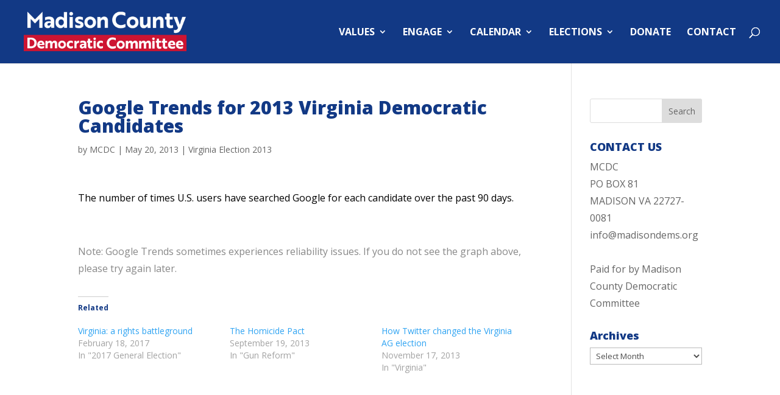

--- FILE ---
content_type: text/css
request_url: https://madisondems.org/wp-content/themes/MCDC/style.css
body_size: 185
content:
/*
 Theme Name:     Madison County Democratic Committee
 Description:    Madison County Democratic Committee
 Author:         Rozwaduckie Design LLC
 Template:       Divi
 Version:        1.0.0
*/
 
 
/* =Theme customization starts here
------------------------------------------------------- */